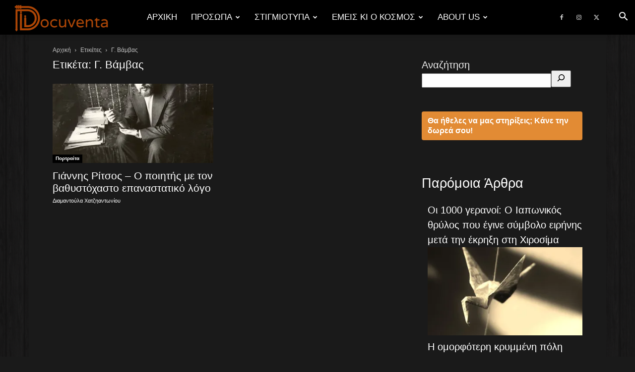

--- FILE ---
content_type: text/html; charset=utf-8
request_url: https://www.google.com/recaptcha/api2/aframe
body_size: 266
content:
<!DOCTYPE HTML><html><head><meta http-equiv="content-type" content="text/html; charset=UTF-8"></head><body><script nonce="DEofxn5guGezUFae37oARQ">/** Anti-fraud and anti-abuse applications only. See google.com/recaptcha */ try{var clients={'sodar':'https://pagead2.googlesyndication.com/pagead/sodar?'};window.addEventListener("message",function(a){try{if(a.source===window.parent){var b=JSON.parse(a.data);var c=clients[b['id']];if(c){var d=document.createElement('img');d.src=c+b['params']+'&rc='+(localStorage.getItem("rc::a")?sessionStorage.getItem("rc::b"):"");window.document.body.appendChild(d);sessionStorage.setItem("rc::e",parseInt(sessionStorage.getItem("rc::e")||0)+1);localStorage.setItem("rc::h",'1769171828360');}}}catch(b){}});window.parent.postMessage("_grecaptcha_ready", "*");}catch(b){}</script></body></html>